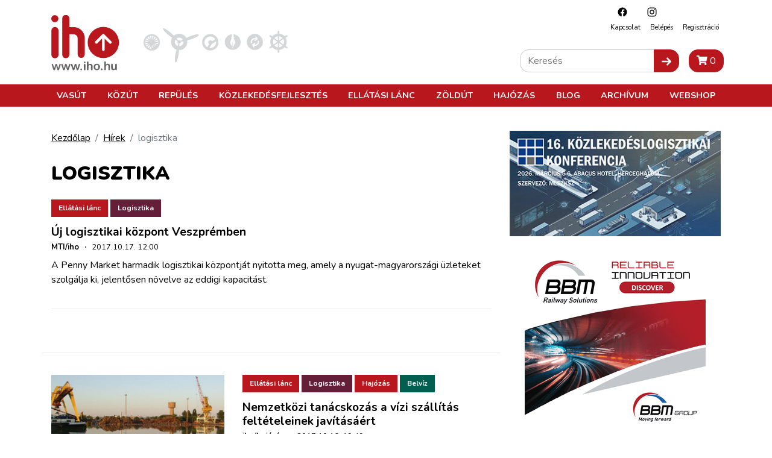

--- FILE ---
content_type: text/html; charset=utf-8
request_url: https://www.google.com/recaptcha/api2/aframe
body_size: 271
content:
<!DOCTYPE HTML><html><head><meta http-equiv="content-type" content="text/html; charset=UTF-8"></head><body><script nonce="TdURAWMjmId9qyjLM5EkCw">/** Anti-fraud and anti-abuse applications only. See google.com/recaptcha */ try{var clients={'sodar':'https://pagead2.googlesyndication.com/pagead/sodar?'};window.addEventListener("message",function(a){try{if(a.source===window.parent){var b=JSON.parse(a.data);var c=clients[b['id']];if(c){var d=document.createElement('img');d.src=c+b['params']+'&rc='+(localStorage.getItem("rc::a")?sessionStorage.getItem("rc::b"):"");window.document.body.appendChild(d);sessionStorage.setItem("rc::e",parseInt(sessionStorage.getItem("rc::e")||0)+1);localStorage.setItem("rc::h",'1769658819249');}}}catch(b){}});window.parent.postMessage("_grecaptcha_ready", "*");}catch(b){}</script></body></html>

--- FILE ---
content_type: image/svg+xml
request_url: https://iho.hu/images/iho.svg
body_size: 1912
content:
<svg xmlns="http://www.w3.org/2000/svg" viewBox="0 0 194.11 144.45"><defs><style>.be527489-16c0-4471-ac30-47694f63fced{fill:#666;}.a6bed601-3405-4cf9-8598-b8c1b5d58fa7{fill:#b8171d;}</style></defs><title>iho</title><g id="a128bdcd-8195-443d-864d-f333ae6c46fb" data-name="Layer 2"><g id="a2aa6853-3c53-463b-bc73-72f96d487271" data-name="Layer 1"><path class="be527489-16c0-4471-ac30-47694f63fced" d="M4.22,108.45l2.24,7.69,2-7.15c.22-.75.38-1.26.49-1.53a1.9,1.9,0,0,1,.59-.78,1.77,1.77,0,0,1,1.19-.37,1.79,1.79,0,0,1,1.21.37,2.07,2.07,0,0,1,.61.8c.12.29.28.8.49,1.51l2,7.15,2.27-7.69a12,12,0,0,1,.37-1.21,1.59,1.59,0,0,1,.46-.65,1.42,1.42,0,0,1,1-.28,1.52,1.52,0,0,1,1.07.42,1.37,1.37,0,0,1,.45,1,5.25,5.25,0,0,1-.39,1.6l-2.81,8.25c-.24.7-.43,1.2-.57,1.51a2.16,2.16,0,0,1-.63.83,1.77,1.77,0,0,1-1.19.37,1.8,1.8,0,0,1-1.23-.39,2.3,2.3,0,0,1-.66-1c-.15-.38-.3-.87-.47-1.48l-2-6.7-1.9,6.7a8.35,8.35,0,0,1-.82,2.12,1.69,1.69,0,0,1-1.55.71,2.07,2.07,0,0,1-1-.22,2,2,0,0,1-.66-.63,5.15,5.15,0,0,1-.46-1l-.32-.89L1.3,109.34a6,6,0,0,1-.41-1.6,1.37,1.37,0,0,1,.44-1,1.43,1.43,0,0,1,1.08-.44,1.27,1.27,0,0,1,1.16.48A6.9,6.9,0,0,1,4.22,108.45Z"/><path class="be527489-16c0-4471-ac30-47694f63fced" d="M25.21,108.45l2.24,7.69,2-7.15c.22-.75.38-1.26.49-1.53a1.9,1.9,0,0,1,.59-.78,1.77,1.77,0,0,1,1.19-.37,1.79,1.79,0,0,1,1.21.37,2.07,2.07,0,0,1,.61.8c.11.29.28.8.49,1.51l2,7.15,2.27-7.69a12,12,0,0,1,.37-1.21,1.59,1.59,0,0,1,.46-.65,1.42,1.42,0,0,1,.95-.28,1.52,1.52,0,0,1,1.07.42,1.37,1.37,0,0,1,.45,1,5.25,5.25,0,0,1-.39,1.6l-2.81,8.25c-.24.7-.43,1.2-.57,1.51a2.16,2.16,0,0,1-.63.83,1.77,1.77,0,0,1-1.19.37,1.8,1.8,0,0,1-1.23-.39,2.3,2.3,0,0,1-.66-1c-.15-.38-.3-.87-.47-1.48l-2-6.7-1.9,6.7a8.35,8.35,0,0,1-.82,2.12,1.69,1.69,0,0,1-1.55.71,2.07,2.07,0,0,1-1-.22,2,2,0,0,1-.66-.63,5.15,5.15,0,0,1-.46-1l-.32-.89-2.79-8.25a6,6,0,0,1-.41-1.6,1.37,1.37,0,0,1,.44-1,1.43,1.43,0,0,1,1.08-.44,1.27,1.27,0,0,1,1.16.48A6.9,6.9,0,0,1,25.21,108.45Z"/><path class="be527489-16c0-4471-ac30-47694f63fced" d="M46.2,108.45l2.24,7.69,2-7.15c.22-.75.38-1.26.49-1.53a1.9,1.9,0,0,1,.59-.78,1.77,1.77,0,0,1,1.19-.37,1.8,1.8,0,0,1,1.21.37,2.07,2.07,0,0,1,.61.8c.12.29.28.8.49,1.51l2,7.15,2.27-7.69a12,12,0,0,1,.37-1.21,1.59,1.59,0,0,1,.46-.65,1.42,1.42,0,0,1,.95-.28,1.52,1.52,0,0,1,1.07.42,1.37,1.37,0,0,1,.45,1,5.25,5.25,0,0,1-.39,1.6l-2.81,8.25c-.24.7-.43,1.2-.57,1.51a2.16,2.16,0,0,1-.63.83,1.77,1.77,0,0,1-1.19.37,1.8,1.8,0,0,1-1.23-.39,2.3,2.3,0,0,1-.66-1c-.15-.38-.3-.87-.47-1.48l-2-6.7-1.9,6.7a8.35,8.35,0,0,1-.82,2.12,1.69,1.69,0,0,1-1.55.71,2.07,2.07,0,0,1-1-.22,2,2,0,0,1-.66-.63,5.85,5.85,0,0,1-.47-1l-.31-.89-2.78-8.25a5.71,5.71,0,0,1-.42-1.6,1.37,1.37,0,0,1,.44-1,1.43,1.43,0,0,1,1.08-.44,1.27,1.27,0,0,1,1.16.48A6.9,6.9,0,0,1,46.2,108.45Z"/><path class="be527489-16c0-4471-ac30-47694f63fced" d="M65.06,120.3a2,2,0,0,1-1.35-.5,1.8,1.8,0,0,1-.57-1.42,1.83,1.83,0,0,1,.54-1.32A1.8,1.8,0,0,1,65,116.5a1.87,1.87,0,0,1,1.35.55,1.93,1.93,0,0,1,0,2.74A1.88,1.88,0,0,1,65.06,120.3Z"/><path class="be527489-16c0-4471-ac30-47694f63fced" d="M72.6,104.7a1.79,1.79,0,0,1-1.23-.44,1.71,1.71,0,0,1,0-2.45,1.83,1.83,0,0,1,2.4,0A1.53,1.53,0,0,1,74.3,103a1.58,1.58,0,0,1-.51,1.25A1.75,1.75,0,0,1,72.6,104.7Zm1.7,3.56v9.95a2.26,2.26,0,0,1-.49,1.56,1.65,1.65,0,0,1-1.25.53,1.54,1.54,0,0,1-1.23-.54,2.28,2.28,0,0,1-.47-1.55v-9.85a2.2,2.2,0,0,1,.47-1.54,1.58,1.58,0,0,1,1.23-.51,1.67,1.67,0,0,1,1.25.51A2,2,0,0,1,74.3,108.26Z"/><path class="be527489-16c0-4471-ac30-47694f63fced" d="M80.84,103.28v5.11a7.32,7.32,0,0,1,1.28-1.2,4.39,4.39,0,0,1,1.38-.66,5.73,5.73,0,0,1,1.63-.22,4.78,4.78,0,0,1,2.33.55,4,4,0,0,1,1.59,1.61,3.86,3.86,0,0,1,.49,1.38,10.28,10.28,0,0,1,.13,1.76v6.6a2.31,2.31,0,0,1-.47,1.56,1.63,1.63,0,0,1-1.26.53c-1.13,0-1.7-.7-1.7-2.09v-5.82a5.33,5.33,0,0,0-.49-2.54,2,2,0,0,0-1.87-.89,2.78,2.78,0,0,0-1.65.53,3.13,3.13,0,0,0-1.11,1.43,9.25,9.25,0,0,0-.28,2.73v4.56a2.3,2.3,0,0,1-.46,1.55,1.57,1.57,0,0,1-1.27.54c-1.14,0-1.71-.7-1.71-2.09V103.28a2.35,2.35,0,0,1,.45-1.57,1.79,1.79,0,0,1,2.53,0A2.29,2.29,0,0,1,80.84,103.28Z"/><path class="be527489-16c0-4471-ac30-47694f63fced" d="M105.75,113.1a8.42,8.42,0,0,1-.47,2.84,6.47,6.47,0,0,1-1.39,2.23,6.17,6.17,0,0,1-2.17,1.43,7.73,7.73,0,0,1-2.84.49,7.37,7.37,0,0,1-2.81-.5,6.21,6.21,0,0,1-3.55-3.66,8.76,8.76,0,0,1,0-5.69A6.26,6.26,0,0,1,93.9,108a6,6,0,0,1,2.17-1.42,8.23,8.23,0,0,1,5.65,0A6.19,6.19,0,0,1,103.9,108a6,6,0,0,1,1.38,2.22A8.06,8.06,0,0,1,105.75,113.1Zm-3.45,0a5.14,5.14,0,0,0-.93-3.28,3,3,0,0,0-2.49-1.17,3,3,0,0,0-1.77.52,3.29,3.29,0,0,0-1.19,1.54,7,7,0,0,0,0,4.74A3.42,3.42,0,0,0,97.09,117a3.26,3.26,0,0,0,4.28-.64A5.16,5.16,0,0,0,102.3,113.1Z"/><path class="be527489-16c0-4471-ac30-47694f63fced" d="M109.46,120.09a2,2,0,0,1-1.35-.5,1.79,1.79,0,0,1-.57-1.41,1.82,1.82,0,0,1,.55-1.33,1.77,1.77,0,0,1,1.33-.55,1.87,1.87,0,0,1,1.36.55,1.94,1.94,0,0,1,0,2.73A1.92,1.92,0,0,1,109.46,120.09Z"/><path class="be527489-16c0-4471-ac30-47694f63fced" d="M118.63,103.08v5.1a7.38,7.38,0,0,1,1.28-1.2,4.63,4.63,0,0,1,1.38-.66,5.62,5.62,0,0,1,1.62-.22,4.67,4.67,0,0,1,2.33.56,3.8,3.8,0,0,1,1.59,1.61,3.93,3.93,0,0,1,.5,1.38,11.41,11.41,0,0,1,.12,1.76V118a2.29,2.29,0,0,1-.47,1.56,1.58,1.58,0,0,1-1.26.53c-1.13,0-1.7-.69-1.7-2.09v-5.81a5.3,5.3,0,0,0-.49-2.54,1.94,1.94,0,0,0-1.86-.89,2.84,2.84,0,0,0-1.66.52,3.18,3.18,0,0,0-1.11,1.43,9.47,9.47,0,0,0-.27,2.74V118a2.38,2.38,0,0,1-.46,1.56,1.6,1.6,0,0,1-1.28.53c-1.14,0-1.71-.69-1.71-2.09V103.08a2.34,2.34,0,0,1,.45-1.57,1.57,1.57,0,0,1,1.26-.53,1.63,1.63,0,0,1,1.28.53A2.37,2.37,0,0,1,118.63,103.08Z"/><path class="be527489-16c0-4471-ac30-47694f63fced" d="M139.18,118.15v-.44a7.33,7.33,0,0,1-1.3,1.31,4.61,4.61,0,0,1-1.48.79,6.15,6.15,0,0,1-1.84.26,4.69,4.69,0,0,1-2.24-.52,3.75,3.75,0,0,1-1.53-1.42,6.27,6.27,0,0,1-.65-3.15v-6.82a2.24,2.24,0,0,1,.47-1.55,1.58,1.58,0,0,1,1.23-.51,1.63,1.63,0,0,1,1.27.52,2.23,2.23,0,0,1,.47,1.54v5.51a8.27,8.27,0,0,0,.21,2,2.38,2.38,0,0,0,.72,1.27,2.06,2.06,0,0,0,1.42.46,2.85,2.85,0,0,0,1.64-.52,3,3,0,0,0,1.12-1.35,10.9,10.9,0,0,0,.29-3.2v-4.18a2.19,2.19,0,0,1,.48-1.54,1.62,1.62,0,0,1,1.25-.52,1.58,1.58,0,0,1,1.23.51,2.24,2.24,0,0,1,.47,1.55v10a2.12,2.12,0,0,1-.45,1.47,1.46,1.46,0,0,1-1.15.49,1.52,1.52,0,0,1-1.17-.51A2.08,2.08,0,0,1,139.18,118.15Z"/><path class="a6bed601-3405-4cf9-8598-b8c1b5d58fa7" d="M7.76,15.64A7.76,7.76,0,1,0,0,7.88,7.75,7.75,0,0,0,7.76,15.64Z"/><path class="a6bed601-3405-4cf9-8598-b8c1b5d58fa7" d="M48.42,26.11H39.31V7.74a7.74,7.74,0,1,0-15.47,0V86.48a7.74,7.74,0,0,0,15.47,0V41.58h9.11a8.89,8.89,0,0,1,8.87,8.87V85.84a7.74,7.74,0,0,0,15.47,0V50.45A24.36,24.36,0,0,0,48.42,26.11Z"/><path class="a6bed601-3405-4cf9-8598-b8c1b5d58fa7" d="M8,26.06A7.74,7.74,0,0,0,.27,33.8V86.27a7.74,7.74,0,1,0,15.47,0V33.8A7.74,7.74,0,0,0,8,26.06Z"/><path class="a6bed601-3405-4cf9-8598-b8c1b5d58fa7" d="M113.07,25.75a34,34,0,1,0,34,34A34,34,0,0,0,113.07,25.75Zm17.29,35.7a3,3,0,0,1-4.24,0L116.06,51.39V75.22a3,3,0,1,1-6,0V51.39L100,61.45a3,3,0,0,1-4.24-4.24L110.93,42a3,3,0,0,1,4.25,0l15.18,15.19A3,3,0,0,1,130.36,61.45Z"/></g></g></svg>